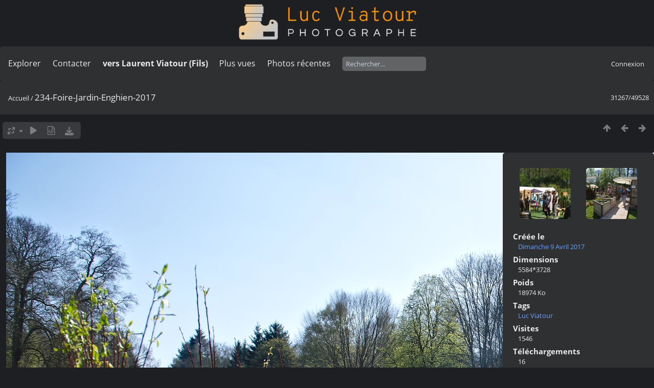

--- FILE ---
content_type: text/html; charset=utf-8
request_url: https://lucnix.be/picture.php?/131793/categories
body_size: 5056
content:
<!DOCTYPE html>
<html lang=fr dir=ltr>
<head>
<title>234-Foire-Jardin-Enghien-2017</title>
<link rel="shortcut icon" type="image/x-icon" href="./local/favicon.ico">
<link rel="stylesheet" type="text/css" href="themes/modus/css/open-sans/open-sans.css"> <link rel="stylesheet" type="text/css" href="_data/combined/lt5vud.css">   <link rel=canonical href="picture.php?/131793">
<meta name=viewport content="width=device-width,initial-scale=1">
<script>if(document.documentElement.offsetWidth>1270)document.documentElement.className='wide'</script>

<meta name="generator" content="Piwigo (aka PWG), see piwigo.org">

<meta name="keywords" content="Luc Viatour">
<meta name="description" content="234-Foire-Jardin-Enghien-2017 - 234-Foire-Jardin-Enghien-2017.jpg">


<style type="text/css">
#theHeader div.banner { background:transparent url('./local/banners/20210127-6011925742eae.png') center center no-repeat; height:91px; line-height:79px; font-size:2.5em; color:#fff; text-shadow:0 0 5px #000; text-align:center; }</style>
</head>

<body id=thePicturePage class="section-categories image-131793  modus-withPageBanner" data-infos='{"section":"categories","image_id":"131793"}'>
<div id="theHeader"><a href="/"><div class="banner">&nbsp;</div></a></div>


<aside id=menubar>
		<dl id=mbSpecials>
<dt><a>Explorer</a></dt>
<dd>
	<ul><li><a href="index.php?/recent_pics" title="afficher les photos les plus récentes">Photos récentes</a></li><li><a href="index.php?/recent_cats" title="afficher les albums récemment mis à jour ou créés">Albums récents</a></li><li><a href="index.php?/most_visited" title="afficher les photos les plus vues">Plus vues</a></li><li><a href="index.php?/created-monthly-calendar" title="affichage année par année, mois par mois, jour par jour" rel="nofollow">Calendrier</a></li></ul>
</dd>

	</dl>
		<dl id=mbContact>
<dt><a href="https://lucnix.be/index.php?/contact/" title="Contacter">Contacter</a></dt><dd></dd>	</dl>
		<dl id=mbAMM_links>
<!-- links menu bar -->
  <dt>vers Laurent Viatour (Fils)</dt>
<dd>
  <ul  class="amm-MenuBar-links-icons">
      <li>
        <img src='plugins/AMenuManager/links_pictures/internet.png' style="position:relative;top:3px;"/>        <a href="https://LVphoto.be"
           target = '_blank' >Laurent (fils)</a>
      </li>
  </ul>
</dd>
	</dl>
	<dl id="mbMostVisited"><dt><a href="index.php?/most_visited" title="afficher les photos les plus vues">Plus vues</a></dt></dl>
<dl><dt><a href="index.php?/recent_pics" title="afficher les photos les plus récentes">Photos récentes</a></dt></dl>
<dl style="float:none">
	<form style="margin:0;display:inline" action="qsearch.php" method=get id=quicksearch onsubmit="return this.q.value!='';">
		<input type="text" name=q id=qsearchInput placeholder="Rechercher..." >
	</form>
</dl>
<dl style="float:right;margin-top:3px">
	<dt style="font-size:100%;font-weight:normal;padding-left:15px"><a href="identification.php" rel=nofollow>Connexion</a></dt>
	<dd style="right:0">
		<ul>
		<li><a href="identification.php" rel="nofollow">Connexion</a></li>
		<li><a href="password.php" title="Mot de passe oublié ?" rel="nofollow">Mot de passe oublié ?</a></li>
		</ul>
<form method=post action="identification.php" id=quickconnect><fieldset><legend>Connexion rapide</legend><p><label for=userX>Nom d'utilisateur</label><br><input type=text name=username id=userX value="" style="width:99%"></p><p><label for=passX>Mot de passe</label><br><input type=password name=password id=passX style="width:99%"></p><p><label>Connexion auto&nbsp;<input type=checkbox name=remember_me value=1></label></p><p><input type=hidden name=redirect value="%2Fpicture.php%3F%2F131793%2Fcategories"><input type=submit name=login value="Valider"></p></fieldset></form>
	</dd>
</dl>

</aside>
<a id="menuSwitcher" class="pwg-button" title="Menu"><span class="pwg-icon pwg-icon-menu"></span></a>

<div id="content" class="contentWithMenu">



<div class=titrePage id=imageHeaderBar><div class="imageNumber">31267/49528</div>
	<div class="browsePath">
		<a href="/">Accueil</a><span class="browsePathSeparator"> / </span><h2>234-Foire-Jardin-Enghien-2017</h2>
	</div>
</div>

<div id="imageToolBar">

<div class="navigationButtons">
<a href="index.php?/categories/flat/start-30969" title="Miniatures" class="pwg-state-default pwg-button"><span class="pwg-icon pwg-icon-arrow-n"></span><span class="pwg-button-text">Miniatures</span></a><a href="picture.php?/131792/categories" title="Précédente : 235-Foire-Jardin-Enghien-2017" class="pwg-state-default pwg-button"><span class="pwg-icon pwg-icon-arrow-w"></span><span class="pwg-button-text">Précédente</span></a><a href="picture.php?/131794/categories" title="Suivante : 233-Foire-Jardin-Enghien-2017" class="pwg-state-default pwg-button pwg-button-icon-right"><span class="pwg-icon pwg-icon-arrow-e"></span><span class="pwg-button-text">Suivante</span></a></div>

<div class=actionButtonsWrapper><a id=imageActionsSwitch class=pwg-button><span class="pwg-icon pwg-icon-ellipsis"></span></a><div class="actionButtons">
<a id="derivativeSwitchLink" title="Tailles de photo" class="pwg-state-default pwg-button" rel="nofollow"><span class="pwg-icon pwg-icon-sizes"></span><span class="pwg-button-text">Tailles de photo</span></a><div id="derivativeSwitchBox" class="switchBox"><div class="switchBoxTitle">Tailles de photo</div><span id="aSizeChecked">&#x2714; </span> <a id="aSize" href="picture.php?/131793/categories" title="" data-checked="yes">Automatique</a><br><br><span class="switchCheck" id="derivativeCheckedsmall" style="visibility:hidden">&#x2714; </span><a href="javascript:changeImgSrc('_data/i/upload/2017/06/02/20170602230200-056cdc49-sm.jpg','small','small')">S - petit<span class="derivativeSizeDetails"> (970 x 648)</span></a><br><span class="switchCheck" id="derivativeCheckedmedium">&#x2714; </span><a href="javascript:changeImgSrc('_data/i/upload/2017/06/02/20170602230200-056cdc49-me.jpg','medium','medium')">M - moyen<span class="derivativeSizeDetails"> (1917 x 1280)</span></a><br><span class="switchCheck" id="derivativeCheckedlarge" style="visibility:hidden">&#x2714; </span><a href="javascript:changeImgSrc('i.php?/upload/2017/06/02/20170602230200-056cdc49-la.jpg','large','large')">L - grand<span class="derivativeSizeDetails"> (2592 x 1730)</span></a><br><span class="switchCheck" id="derivativeCheckedxlarge" style="visibility:hidden">&#x2714; </span><a href="javascript:changeImgSrc('i.php?/upload/2017/06/02/20170602230200-056cdc49-xl.jpg','xlarge','xlarge')">XL - très grand<span class="derivativeSizeDetails"> (3218 x 2149)</span></a><br><span class="switchCheck" id="derivativeCheckedxxlarge" style="visibility:hidden">&#x2714; </span><a href="javascript:changeImgSrc('i.php?/upload/2017/06/02/20170602230200-056cdc49-xx.jpg','xxlarge','xxlarge')">XXL - énorme<span class="derivativeSizeDetails"> (4825 x 3221)</span></a><br><a href="javascript:phpWGOpenWindow('./upload/2017/06/02/20170602230200-056cdc49.jpg','xxx','scrollbars=yes,toolbar=no,status=no,resizable=yes')" rel="nofollow">Original</a></div>
<a href="picture.php?/131793/categories&amp;slideshow=" title="diaporama" class="pwg-state-default pwg-button" rel="nofollow"><span class="pwg-icon pwg-icon-slideshow"></span><span class="pwg-button-text">diaporama</span></a><a href="picture.php?/131793/categories&amp;metadata" title="Montrer les méta-données du fichier" class="pwg-state-default pwg-button" rel="nofollow"><span class="pwg-icon pwg-icon-camera-info"></span><span class="pwg-button-text">Montrer les méta-données du fichier</span></a><a id="downloadSwitchLink" href="action.php?id=131793&amp;part=e&amp;download" title="Télécharger ce fichier" class="pwg-state-default pwg-button" rel="nofollow"><span class="pwg-icon pwg-icon-save"></span><span class="pwg-button-text">Télécharger</span></a> </div></div>
</div>
<div id="theImageAndInfos">
<div id="theImage">

    <img class="file-ext-jpg path-ext-jpg" src="_data/i/upload/2017/06/02/20170602230200-056cdc49-me.jpg"width="1917" height="1280" alt="234-Foire-Jardin-Enghien-2017.jpg" id="theMainImage" usemap="#mapmedium" title="234-Foire-Jardin-Enghien-2017 - 234-Foire-Jardin-Enghien-2017.jpg">


<map name="mapsmall"><area shape=rect coords="0,0,242,648" href="picture.php?/131792/categories" title="Précédente : 235-Foire-Jardin-Enghien-2017" alt="235-Foire-Jardin-Enghien-2017"><area shape=rect coords="242,0,723,162" href="index.php?/categories/flat/start-30969" title="Miniatures" alt="Miniatures"><area shape=rect coords="729,0,970,648" href="picture.php?/131794/categories" title="Suivante : 233-Foire-Jardin-Enghien-2017" alt="233-Foire-Jardin-Enghien-2017"></map><map name="mapmedium"><area shape=rect coords="0,0,479,1280" href="picture.php?/131792/categories" title="Précédente : 235-Foire-Jardin-Enghien-2017" alt="235-Foire-Jardin-Enghien-2017"><area shape=rect coords="479,0,1430,320" href="index.php?/categories/flat/start-30969" title="Miniatures" alt="Miniatures"><area shape=rect coords="1441,0,1917,1280" href="picture.php?/131794/categories" title="Suivante : 233-Foire-Jardin-Enghien-2017" alt="233-Foire-Jardin-Enghien-2017"></map><map name="maplarge"><area shape=rect coords="0,0,648,1730" href="picture.php?/131792/categories" title="Précédente : 235-Foire-Jardin-Enghien-2017" alt="235-Foire-Jardin-Enghien-2017"><area shape=rect coords="648,0,1934,432" href="index.php?/categories/flat/start-30969" title="Miniatures" alt="Miniatures"><area shape=rect coords="1948,0,2592,1730" href="picture.php?/131794/categories" title="Suivante : 233-Foire-Jardin-Enghien-2017" alt="233-Foire-Jardin-Enghien-2017"></map><map name="mapxlarge"><area shape=rect coords="0,0,804,2149" href="picture.php?/131792/categories" title="Précédente : 235-Foire-Jardin-Enghien-2017" alt="235-Foire-Jardin-Enghien-2017"><area shape=rect coords="804,0,2401,537" href="index.php?/categories/flat/start-30969" title="Miniatures" alt="Miniatures"><area shape=rect coords="2419,0,3218,2149" href="picture.php?/131794/categories" title="Suivante : 233-Foire-Jardin-Enghien-2017" alt="233-Foire-Jardin-Enghien-2017"></map><map name="mapxxlarge"><area shape=rect coords="0,0,1206,3221" href="picture.php?/131792/categories" title="Précédente : 235-Foire-Jardin-Enghien-2017" alt="235-Foire-Jardin-Enghien-2017"><area shape=rect coords="1206,0,3600,805" href="index.php?/categories/flat/start-30969" title="Miniatures" alt="Miniatures"><area shape=rect coords="3627,0,4825,3221" href="picture.php?/131794/categories" title="Suivante : 233-Foire-Jardin-Enghien-2017" alt="233-Foire-Jardin-Enghien-2017"></map>


</div><div id="infoSwitcher"></div><div id="imageInfos">
	<div class="navThumbs">
			<a class="navThumb" id="linkPrev" href="picture.php?/131792/categories" title="Précédente : 235-Foire-Jardin-Enghien-2017" rel="prev">
				<span class="thumbHover prevThumbHover"></span>
        <img class="" src="_data/i/upload/2017/06/02/20170602230143-16125340-sq.jpg" alt="235-Foire-Jardin-Enghien-2017">
			</a>
			<a class="navThumb" id="linkNext" href="picture.php?/131794/categories" title="Suivante : 233-Foire-Jardin-Enghien-2017" rel="next">
				<span class="thumbHover nextThumbHover"></span>
				<img class="" src="_data/i/upload/2017/06/02/20170602230216-8b0417cb-sq.jpg" alt="233-Foire-Jardin-Enghien-2017">
			</a>
	</div>

<dl id="standard" class="imageInfoTable">
<div id="datecreate" class="imageInfo"><dt>Créée le</dt><dd><a href="index.php?/created-monthly-list-2017-04-09" rel="nofollow">Dimanche 9 Avril 2017</a></dd></div><div id="Dimensions" class="imageInfo"><dt>Dimensions</dt><dd>5584*3728</dd></div><div id="Filesize" class="imageInfo"><dt>Poids</dt><dd>18974 Ko</dd></div><div id="Tags" class="imageInfo"><dt>Tags</dt><dd><a href="index.php?/tags/1-luc_viatour">Luc Viatour</a></dd></div><div id="Visits" class="imageInfo"><dt>Visites</dt><dd>1546</dd></div><div id="DownloadCounter" class="imageInfo"><dt>Téléchargements</dt><dd>16</dd></div>

</dl>

</div>
</div>


</div>
<div id="copyright">
	Propulsé par	<a href="https://fr.piwigo.org">Piwigo</a>
	
	- <a href="https://lucnix.be/index.php?/contact/">Contacter le webmestre</a>
<script type="text/javascript" src="themes/default/js/jquery.min.js?v16.2.0"></script>
<script type="text/javascript">//<![CDATA[

jQuery().ready(function() {
  if (jQuery("#theImage").size() > 0) {
    function save_available_size() {
      var width = jQuery("#theImage").width()
      width -= 12;

      if (jQuery("#theMainImage").size() > 0) {
        var imageMarginWidth = jQuery("#theMainImage").outerWidth(true)-jQuery("#theMainImage").width();
        width -= imageMarginWidth;
      }

      var docHeight = "innerHeight" in window ? window.innerHeight : document.documentElement.offsetHeight;
      var offset = jQuery("#theImage").offset();
      var height = docHeight - Math.ceil(offset.top);
      height -= 40;

      document.cookie= 'available_size='+width+'x'+height+';path=/';
    }

    save_available_size();
    jQuery(window).resize(function() {
      save_available_size();
    });

    jQuery("#aSize").click(function() {
      var is_automatic_size;

      if (jQuery(this).data("checked") == "yes") {
        is_automatic_size = "no";
        jQuery("#aSizeChecked").css("visibility", "hidden");
      }
      else {
        is_automatic_size = "yes";
        jQuery("#aSizeChecked").css("visibility", "visible");
      }

      jQuery(this).data("checked", is_automatic_size);
      document.cookie= 'is_automatic_size='+is_automatic_size+';path=/';
    });
  }
});
var RVAC={root:"plugins/rv_autocomplete/"};
$("#qsearchInput").one("focus", function() {
var s;
s=document.createElement("script");s.type="text/javascript";s.async=true;s.src="plugins/rv_autocomplete/suggestions.php";document.body.appendChild(s);
s=document.createElement("script");s.type="text/javascript";s.async=true;s.src="plugins/rv_autocomplete/res/suggest-core.js";document.body.appendChild(s);
s="plugins/rv_autocomplete/res/dark-hive/custom.css";
if (document.createStyleSheet) document.createStyleSheet(s); else $("head").append($("<link rel='stylesheet' href='"+s+"' type='text/css'>"));
});
var h = jQuery("#theHeader div.banner").css("height");
		var d = jQuery("#menuSwitcher").css("padding-top");

		jQuery(document).ready(function(){
			if( jQuery('#theHeader div.banner').is(':visible') && jQuery("body").css("display") == "flex"){
				jQuery("#menuSwitcher").css("padding-top",parseInt(h)+parseInt(d));
			};
		});
document.onkeydown = function(e){e=e||window.event;if (e.altKey) return true;var target=e.target||e.srcElement;if (target && target.type) return true;	var keyCode=e.keyCode||e.which, docElem=document.documentElement, url;switch(keyCode){case 63235: case 39: if (e.ctrlKey || docElem.scrollLeft==docElem.scrollWidth-docElem.clientWidth)url="picture.php?/131794/categories"; break;case 63234: case 37: if (e.ctrlKey || docElem.scrollLeft==0)url="picture.php?/131792/categories"; break;case 36: if (e.ctrlKey)url="picture.php?/292622/categories"; break;case 35: if (e.ctrlKey)url="picture.php?/292701/categories"; break;case 38: if (e.ctrlKey)url="index.php?/categories/flat/start-30969"; break;}if (url) {window.location=url.replace("&amp;","&"); return false;}return true;}
function changeImgSrc(url,typeSave,typeMap)
{
	var theImg = document.getElementById("theMainImage");
	if (theImg)
	{
		theImg.removeAttribute("width");theImg.removeAttribute("height");
		theImg.src = url;
		theImg.useMap = "#map"+typeMap;
	}
	jQuery('#derivativeSwitchBox .switchCheck').css('visibility','hidden');
	jQuery('#derivativeChecked'+typeMap).css('visibility','visible');
	document.cookie = 'picture_deriv='+typeSave+';path=/';
}
(window.SwitchBox=window.SwitchBox||[]).push("#derivativeSwitchLink", "#derivativeSwitchBox");
//]]></script>
<script type="text/javascript">
(function() {
var s,after = document.getElementsByTagName('script')[document.getElementsByTagName('script').length-1];
s=document.createElement('script'); s.type='text/javascript'; s.async=true; s.src='_data/combined/9f2q72.js';
after = after.parentNode.insertBefore(s, after);
})();
</script>
<span id="persofooter">
<p style="text-align: center;">
	&nbsp;</p>
<p style="text-align: center;">
	<strong style="color: rgb(169, 169, 169); font-size: 14px;">Bureau&nbsp; av. Henry Dunant 4 bte 47 1140 Bruxelles</strong></p>
<p style="text-align: center;">
	<strong style="color: rgb(255, 255, 255); font-size: 14px;">Phone:&nbsp;</strong><strong style="color: rgb(255, 165, 0); font-size: 14px;">0497 33 70 63</strong><strong style="color: rgb(255, 255, 255); font-size: 14px;">&nbsp;-&nbsp;</strong><strong style="color: rgb(169, 169, 169); font-size: 14px;">EMail:</strong><strong style="color: rgb(255, 255, 255); font-size: 14px;">&nbsp;<a href="mailto:l.viatour@gmail.com" rel="noopener noreferrer" target="_blank">l.viatour@gmail.com</a></strong></p>
<p style="text-align: center;">
	<strong style="color: rgb(169, 169, 169); font-size: 14px;">N&deg; de&nbsp;TVA:</strong><strong style="color: rgb(255, 255, 255); font-size: 14px;">&nbsp;</strong><strong style="color: rgb(255, 165, 0); font-size: 14px;">BE 0846 131 592</strong></p>
<h1 style="text-align: center;">
	<a href="https://Lucnix.be" rel="noopener noreferrer" target="_blank"><img src="https://lucnix.be/upload/2017/06/06/20170606072832-f37f6346.jpg" /></a></h1>
<p style="text-align: center;">
	<strong style="font-size: 12px;">&cent; Luc Viatour 1980-2026</strong></p>

</span>
</div></body>
</html>